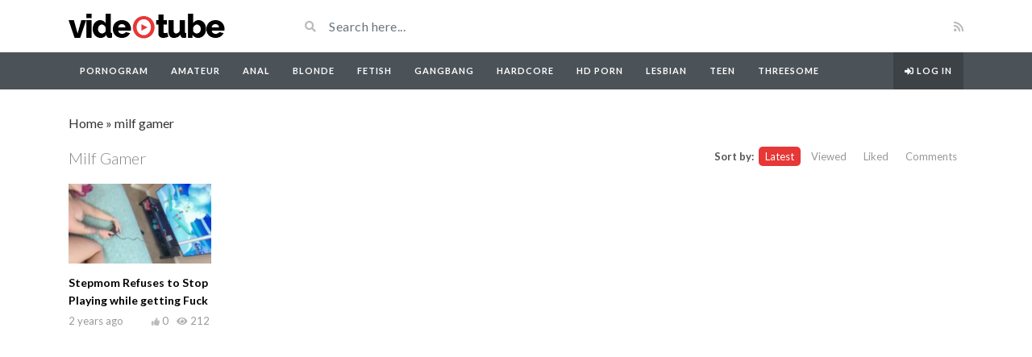

--- FILE ---
content_type: text/html; charset=UTF-8
request_url: https://pornogram.net/tag/milf-gamer/
body_size: 8744
content:
<!DOCTYPE html>
<html class="h-100" lang="en-US">
<head>
	<meta charset="UTF-8">
	<meta name="viewport" content="width=device-width, initial-scale=1">
	<meta name='robots' content='index, follow, max-image-preview:large, max-snippet:-1, max-video-preview:-1' />

	<!-- This site is optimized with the Yoast SEO plugin v26.0 - https://yoast.com/wordpress/plugins/seo/ -->
	<title>milf gamer Archives - pornogram.net</title>
	<link rel="canonical" href="https://pornogram.net/tag/milf-gamer/" />
	<meta property="og:locale" content="en_US" />
	<meta property="og:type" content="article" />
	<meta property="og:title" content="milf gamer Archives - pornogram.net" />
	<meta property="og:url" content="https://pornogram.net/tag/milf-gamer/" />
	<meta property="og:site_name" content="pornogram.net" />
	<meta name="twitter:card" content="summary_large_image" />
	<script type="application/ld+json" class="yoast-schema-graph">{"@context":"https://schema.org","@graph":[{"@type":"CollectionPage","@id":"https://pornogram.net/tag/milf-gamer/","url":"https://pornogram.net/tag/milf-gamer/","name":"milf gamer Archives - pornogram.net","isPartOf":{"@id":"https://pornogram.net/#website"},"primaryImageOfPage":{"@id":"https://pornogram.net/tag/milf-gamer/#primaryimage"},"image":{"@id":"https://pornogram.net/tag/milf-gamer/#primaryimage"},"thumbnailUrl":"https://pornogram.net/wp-content/uploads/2023/10/stepmom-refuses-to-stop-playing-while-getting-fuck.jpg","breadcrumb":{"@id":"https://pornogram.net/tag/milf-gamer/#breadcrumb"},"inLanguage":"en-US"},{"@type":"ImageObject","inLanguage":"en-US","@id":"https://pornogram.net/tag/milf-gamer/#primaryimage","url":"https://pornogram.net/wp-content/uploads/2023/10/stepmom-refuses-to-stop-playing-while-getting-fuck.jpg","contentUrl":"https://pornogram.net/wp-content/uploads/2023/10/stepmom-refuses-to-stop-playing-while-getting-fuck.jpg","width":320,"height":180},{"@type":"BreadcrumbList","@id":"https://pornogram.net/tag/milf-gamer/#breadcrumb","itemListElement":[{"@type":"ListItem","position":1,"name":"Home","item":"https://pornogram.net/"},{"@type":"ListItem","position":2,"name":"milf gamer"}]},{"@type":"WebSite","@id":"https://pornogram.net/#website","url":"https://pornogram.net/","name":"Pornogram","description":"","potentialAction":[{"@type":"SearchAction","target":{"@type":"EntryPoint","urlTemplate":"https://pornogram.net/?s={search_term_string}"},"query-input":{"@type":"PropertyValueSpecification","valueRequired":true,"valueName":"search_term_string"}}],"inLanguage":"en-US"}]}</script>
	<!-- / Yoast SEO plugin. -->


<link rel='dns-prefetch' href='//fonts.googleapis.com' />
<link rel="alternate" type="application/rss+xml" title="pornogram.net &raquo; Feed" href="https://pornogram.net/feed/" />
<link rel="alternate" type="application/rss+xml" title="pornogram.net &raquo; Comments Feed" href="https://pornogram.net/comments/feed/" />
<link rel="alternate" type="application/rss+xml" title="pornogram.net &raquo; milf gamer Video Tag Feed" href="https://pornogram.net/tag/milf-gamer/feed/" />
<style id='wp-img-auto-sizes-contain-inline-css' type='text/css'>
img:is([sizes=auto i],[sizes^="auto," i]){contain-intrinsic-size:3000px 1500px}
/*# sourceURL=wp-img-auto-sizes-contain-inline-css */
</style>
<style id='wp-emoji-styles-inline-css' type='text/css'>

	img.wp-smiley, img.emoji {
		display: inline !important;
		border: none !important;
		box-shadow: none !important;
		height: 1em !important;
		width: 1em !important;
		margin: 0 0.07em !important;
		vertical-align: -0.1em !important;
		background: none !important;
		padding: 0 !important;
	}
/*# sourceURL=wp-emoji-styles-inline-css */
</style>
<style id='wp-block-library-inline-css' type='text/css'>
:root{--wp-block-synced-color:#7a00df;--wp-block-synced-color--rgb:122,0,223;--wp-bound-block-color:var(--wp-block-synced-color);--wp-editor-canvas-background:#ddd;--wp-admin-theme-color:#007cba;--wp-admin-theme-color--rgb:0,124,186;--wp-admin-theme-color-darker-10:#006ba1;--wp-admin-theme-color-darker-10--rgb:0,107,160.5;--wp-admin-theme-color-darker-20:#005a87;--wp-admin-theme-color-darker-20--rgb:0,90,135;--wp-admin-border-width-focus:2px}@media (min-resolution:192dpi){:root{--wp-admin-border-width-focus:1.5px}}.wp-element-button{cursor:pointer}:root .has-very-light-gray-background-color{background-color:#eee}:root .has-very-dark-gray-background-color{background-color:#313131}:root .has-very-light-gray-color{color:#eee}:root .has-very-dark-gray-color{color:#313131}:root .has-vivid-green-cyan-to-vivid-cyan-blue-gradient-background{background:linear-gradient(135deg,#00d084,#0693e3)}:root .has-purple-crush-gradient-background{background:linear-gradient(135deg,#34e2e4,#4721fb 50%,#ab1dfe)}:root .has-hazy-dawn-gradient-background{background:linear-gradient(135deg,#faaca8,#dad0ec)}:root .has-subdued-olive-gradient-background{background:linear-gradient(135deg,#fafae1,#67a671)}:root .has-atomic-cream-gradient-background{background:linear-gradient(135deg,#fdd79a,#004a59)}:root .has-nightshade-gradient-background{background:linear-gradient(135deg,#330968,#31cdcf)}:root .has-midnight-gradient-background{background:linear-gradient(135deg,#020381,#2874fc)}:root{--wp--preset--font-size--normal:16px;--wp--preset--font-size--huge:42px}.has-regular-font-size{font-size:1em}.has-larger-font-size{font-size:2.625em}.has-normal-font-size{font-size:var(--wp--preset--font-size--normal)}.has-huge-font-size{font-size:var(--wp--preset--font-size--huge)}.has-text-align-center{text-align:center}.has-text-align-left{text-align:left}.has-text-align-right{text-align:right}.has-fit-text{white-space:nowrap!important}#end-resizable-editor-section{display:none}.aligncenter{clear:both}.items-justified-left{justify-content:flex-start}.items-justified-center{justify-content:center}.items-justified-right{justify-content:flex-end}.items-justified-space-between{justify-content:space-between}.screen-reader-text{border:0;clip-path:inset(50%);height:1px;margin:-1px;overflow:hidden;padding:0;position:absolute;width:1px;word-wrap:normal!important}.screen-reader-text:focus{background-color:#ddd;clip-path:none;color:#444;display:block;font-size:1em;height:auto;left:5px;line-height:normal;padding:15px 23px 14px;text-decoration:none;top:5px;width:auto;z-index:100000}html :where(.has-border-color){border-style:solid}html :where([style*=border-top-color]){border-top-style:solid}html :where([style*=border-right-color]){border-right-style:solid}html :where([style*=border-bottom-color]){border-bottom-style:solid}html :where([style*=border-left-color]){border-left-style:solid}html :where([style*=border-width]){border-style:solid}html :where([style*=border-top-width]){border-top-style:solid}html :where([style*=border-right-width]){border-right-style:solid}html :where([style*=border-bottom-width]){border-bottom-style:solid}html :where([style*=border-left-width]){border-left-style:solid}html :where(img[class*=wp-image-]){height:auto;max-width:100%}:where(figure){margin:0 0 1em}html :where(.is-position-sticky){--wp-admin--admin-bar--position-offset:var(--wp-admin--admin-bar--height,0px)}@media screen and (max-width:600px){html :where(.is-position-sticky){--wp-admin--admin-bar--position-offset:0px}}

/*# sourceURL=wp-block-library-inline-css */
</style><style id='global-styles-inline-css' type='text/css'>
:root{--wp--preset--aspect-ratio--square: 1;--wp--preset--aspect-ratio--4-3: 4/3;--wp--preset--aspect-ratio--3-4: 3/4;--wp--preset--aspect-ratio--3-2: 3/2;--wp--preset--aspect-ratio--2-3: 2/3;--wp--preset--aspect-ratio--16-9: 16/9;--wp--preset--aspect-ratio--9-16: 9/16;--wp--preset--color--black: #000000;--wp--preset--color--cyan-bluish-gray: #abb8c3;--wp--preset--color--white: #ffffff;--wp--preset--color--pale-pink: #f78da7;--wp--preset--color--vivid-red: #cf2e2e;--wp--preset--color--luminous-vivid-orange: #ff6900;--wp--preset--color--luminous-vivid-amber: #fcb900;--wp--preset--color--light-green-cyan: #7bdcb5;--wp--preset--color--vivid-green-cyan: #00d084;--wp--preset--color--pale-cyan-blue: #8ed1fc;--wp--preset--color--vivid-cyan-blue: #0693e3;--wp--preset--color--vivid-purple: #9b51e0;--wp--preset--gradient--vivid-cyan-blue-to-vivid-purple: linear-gradient(135deg,rgb(6,147,227) 0%,rgb(155,81,224) 100%);--wp--preset--gradient--light-green-cyan-to-vivid-green-cyan: linear-gradient(135deg,rgb(122,220,180) 0%,rgb(0,208,130) 100%);--wp--preset--gradient--luminous-vivid-amber-to-luminous-vivid-orange: linear-gradient(135deg,rgb(252,185,0) 0%,rgb(255,105,0) 100%);--wp--preset--gradient--luminous-vivid-orange-to-vivid-red: linear-gradient(135deg,rgb(255,105,0) 0%,rgb(207,46,46) 100%);--wp--preset--gradient--very-light-gray-to-cyan-bluish-gray: linear-gradient(135deg,rgb(238,238,238) 0%,rgb(169,184,195) 100%);--wp--preset--gradient--cool-to-warm-spectrum: linear-gradient(135deg,rgb(74,234,220) 0%,rgb(151,120,209) 20%,rgb(207,42,186) 40%,rgb(238,44,130) 60%,rgb(251,105,98) 80%,rgb(254,248,76) 100%);--wp--preset--gradient--blush-light-purple: linear-gradient(135deg,rgb(255,206,236) 0%,rgb(152,150,240) 100%);--wp--preset--gradient--blush-bordeaux: linear-gradient(135deg,rgb(254,205,165) 0%,rgb(254,45,45) 50%,rgb(107,0,62) 100%);--wp--preset--gradient--luminous-dusk: linear-gradient(135deg,rgb(255,203,112) 0%,rgb(199,81,192) 50%,rgb(65,88,208) 100%);--wp--preset--gradient--pale-ocean: linear-gradient(135deg,rgb(255,245,203) 0%,rgb(182,227,212) 50%,rgb(51,167,181) 100%);--wp--preset--gradient--electric-grass: linear-gradient(135deg,rgb(202,248,128) 0%,rgb(113,206,126) 100%);--wp--preset--gradient--midnight: linear-gradient(135deg,rgb(2,3,129) 0%,rgb(40,116,252) 100%);--wp--preset--font-size--small: 13px;--wp--preset--font-size--medium: 20px;--wp--preset--font-size--large: 36px;--wp--preset--font-size--x-large: 42px;--wp--preset--spacing--20: 0.44rem;--wp--preset--spacing--30: 0.67rem;--wp--preset--spacing--40: 1rem;--wp--preset--spacing--50: 1.5rem;--wp--preset--spacing--60: 2.25rem;--wp--preset--spacing--70: 3.38rem;--wp--preset--spacing--80: 5.06rem;--wp--preset--shadow--natural: 6px 6px 9px rgba(0, 0, 0, 0.2);--wp--preset--shadow--deep: 12px 12px 50px rgba(0, 0, 0, 0.4);--wp--preset--shadow--sharp: 6px 6px 0px rgba(0, 0, 0, 0.2);--wp--preset--shadow--outlined: 6px 6px 0px -3px rgb(255, 255, 255), 6px 6px rgb(0, 0, 0);--wp--preset--shadow--crisp: 6px 6px 0px rgb(0, 0, 0);}:where(.is-layout-flex){gap: 0.5em;}:where(.is-layout-grid){gap: 0.5em;}body .is-layout-flex{display: flex;}.is-layout-flex{flex-wrap: wrap;align-items: center;}.is-layout-flex > :is(*, div){margin: 0;}body .is-layout-grid{display: grid;}.is-layout-grid > :is(*, div){margin: 0;}:where(.wp-block-columns.is-layout-flex){gap: 2em;}:where(.wp-block-columns.is-layout-grid){gap: 2em;}:where(.wp-block-post-template.is-layout-flex){gap: 1.25em;}:where(.wp-block-post-template.is-layout-grid){gap: 1.25em;}.has-black-color{color: var(--wp--preset--color--black) !important;}.has-cyan-bluish-gray-color{color: var(--wp--preset--color--cyan-bluish-gray) !important;}.has-white-color{color: var(--wp--preset--color--white) !important;}.has-pale-pink-color{color: var(--wp--preset--color--pale-pink) !important;}.has-vivid-red-color{color: var(--wp--preset--color--vivid-red) !important;}.has-luminous-vivid-orange-color{color: var(--wp--preset--color--luminous-vivid-orange) !important;}.has-luminous-vivid-amber-color{color: var(--wp--preset--color--luminous-vivid-amber) !important;}.has-light-green-cyan-color{color: var(--wp--preset--color--light-green-cyan) !important;}.has-vivid-green-cyan-color{color: var(--wp--preset--color--vivid-green-cyan) !important;}.has-pale-cyan-blue-color{color: var(--wp--preset--color--pale-cyan-blue) !important;}.has-vivid-cyan-blue-color{color: var(--wp--preset--color--vivid-cyan-blue) !important;}.has-vivid-purple-color{color: var(--wp--preset--color--vivid-purple) !important;}.has-black-background-color{background-color: var(--wp--preset--color--black) !important;}.has-cyan-bluish-gray-background-color{background-color: var(--wp--preset--color--cyan-bluish-gray) !important;}.has-white-background-color{background-color: var(--wp--preset--color--white) !important;}.has-pale-pink-background-color{background-color: var(--wp--preset--color--pale-pink) !important;}.has-vivid-red-background-color{background-color: var(--wp--preset--color--vivid-red) !important;}.has-luminous-vivid-orange-background-color{background-color: var(--wp--preset--color--luminous-vivid-orange) !important;}.has-luminous-vivid-amber-background-color{background-color: var(--wp--preset--color--luminous-vivid-amber) !important;}.has-light-green-cyan-background-color{background-color: var(--wp--preset--color--light-green-cyan) !important;}.has-vivid-green-cyan-background-color{background-color: var(--wp--preset--color--vivid-green-cyan) !important;}.has-pale-cyan-blue-background-color{background-color: var(--wp--preset--color--pale-cyan-blue) !important;}.has-vivid-cyan-blue-background-color{background-color: var(--wp--preset--color--vivid-cyan-blue) !important;}.has-vivid-purple-background-color{background-color: var(--wp--preset--color--vivid-purple) !important;}.has-black-border-color{border-color: var(--wp--preset--color--black) !important;}.has-cyan-bluish-gray-border-color{border-color: var(--wp--preset--color--cyan-bluish-gray) !important;}.has-white-border-color{border-color: var(--wp--preset--color--white) !important;}.has-pale-pink-border-color{border-color: var(--wp--preset--color--pale-pink) !important;}.has-vivid-red-border-color{border-color: var(--wp--preset--color--vivid-red) !important;}.has-luminous-vivid-orange-border-color{border-color: var(--wp--preset--color--luminous-vivid-orange) !important;}.has-luminous-vivid-amber-border-color{border-color: var(--wp--preset--color--luminous-vivid-amber) !important;}.has-light-green-cyan-border-color{border-color: var(--wp--preset--color--light-green-cyan) !important;}.has-vivid-green-cyan-border-color{border-color: var(--wp--preset--color--vivid-green-cyan) !important;}.has-pale-cyan-blue-border-color{border-color: var(--wp--preset--color--pale-cyan-blue) !important;}.has-vivid-cyan-blue-border-color{border-color: var(--wp--preset--color--vivid-cyan-blue) !important;}.has-vivid-purple-border-color{border-color: var(--wp--preset--color--vivid-purple) !important;}.has-vivid-cyan-blue-to-vivid-purple-gradient-background{background: var(--wp--preset--gradient--vivid-cyan-blue-to-vivid-purple) !important;}.has-light-green-cyan-to-vivid-green-cyan-gradient-background{background: var(--wp--preset--gradient--light-green-cyan-to-vivid-green-cyan) !important;}.has-luminous-vivid-amber-to-luminous-vivid-orange-gradient-background{background: var(--wp--preset--gradient--luminous-vivid-amber-to-luminous-vivid-orange) !important;}.has-luminous-vivid-orange-to-vivid-red-gradient-background{background: var(--wp--preset--gradient--luminous-vivid-orange-to-vivid-red) !important;}.has-very-light-gray-to-cyan-bluish-gray-gradient-background{background: var(--wp--preset--gradient--very-light-gray-to-cyan-bluish-gray) !important;}.has-cool-to-warm-spectrum-gradient-background{background: var(--wp--preset--gradient--cool-to-warm-spectrum) !important;}.has-blush-light-purple-gradient-background{background: var(--wp--preset--gradient--blush-light-purple) !important;}.has-blush-bordeaux-gradient-background{background: var(--wp--preset--gradient--blush-bordeaux) !important;}.has-luminous-dusk-gradient-background{background: var(--wp--preset--gradient--luminous-dusk) !important;}.has-pale-ocean-gradient-background{background: var(--wp--preset--gradient--pale-ocean) !important;}.has-electric-grass-gradient-background{background: var(--wp--preset--gradient--electric-grass) !important;}.has-midnight-gradient-background{background: var(--wp--preset--gradient--midnight) !important;}.has-small-font-size{font-size: var(--wp--preset--font-size--small) !important;}.has-medium-font-size{font-size: var(--wp--preset--font-size--medium) !important;}.has-large-font-size{font-size: var(--wp--preset--font-size--large) !important;}.has-x-large-font-size{font-size: var(--wp--preset--font-size--x-large) !important;}
/*# sourceURL=global-styles-inline-css */
</style>

<style id='classic-theme-styles-inline-css' type='text/css'>
/*! This file is auto-generated */
.wp-block-button__link{color:#fff;background-color:#32373c;border-radius:9999px;box-shadow:none;text-decoration:none;padding:calc(.667em + 2px) calc(1.333em + 2px);font-size:1.125em}.wp-block-file__button{background:#32373c;color:#fff;text-decoration:none}
/*# sourceURL=/wp-includes/css/classic-themes.min.css */
</style>
<link rel='stylesheet' id='bootstrap-css' href='https://pornogram.net/wp-content/themes/videotube/assets/css/bootstrap.min.css?ver=1696888935' type='text/css' media='all' />
<link rel='stylesheet' id='fontawesome-css' href='https://pornogram.net/wp-content/themes/videotube/assets/css/all.min.css?ver=6.9' type='text/css' media='all' />
<link rel='stylesheet' id='fontawesome-solid-css' href='https://pornogram.net/wp-content/themes/videotube/assets/css/solid.min.css?ver=6.9' type='text/css' media='all' />
<link rel='stylesheet' id='google-font-css' href='//fonts.googleapis.com/css?family=Lato%3A300%2C400%2C700%2C900&#038;ver=6.9' type='text/css' media='all' />
<link rel='stylesheet' id='videotube-style-css' href='https://pornogram.net/wp-content/themes/videotube/style.css?ver=1696888935' type='text/css' media='all' />
<style id='videotube-style-inline-css' type='text/css'>
div#header{background:#FFFFFF}#navigation-wrapper{background:#4C5358}.dropdown-menu{background:#4C5358;}.widget.widget-primary .widget-title, .sidebar .wpb_wrapper .widgettitle, .sidebar .widget.widget-builder .widget-title{background:#E73737}#footer .widget ul li a, #footer .widget p a{color:#FFFFFF}#footer .widget p{color:#FFFFFF}
/*# sourceURL=videotube-style-inline-css */
</style>
<link rel='stylesheet' id='wp_easy_review_style-css' href='https://pornogram.net/wp-content/plugins/wp-easy-review/style.css?ver=1.3' type='text/css' media='all' />
<script type="text/javascript" src="https://pornogram.net/wp-includes/js/jquery/jquery.min.js?ver=3.7.1" id="jquery-core-js"></script>
<script type="text/javascript" src="https://pornogram.net/wp-includes/js/jquery/jquery-migrate.min.js?ver=3.4.1" id="jquery-migrate-js"></script>
<link rel="https://api.w.org/" href="https://pornogram.net/wp-json/" /><link rel="EditURI" type="application/rsd+xml" title="RSD" href="https://pornogram.net/xmlrpc.php?rsd" />
<meta name="generator" content="WordPress 6.9" />
<meta name="generator" content="Redux 4.5.8" /><meta name="generator" content="Powered by WPBakery Page Builder - drag and drop page builder for WordPress."/>
<noscript><style> .wpb_animate_when_almost_visible { opacity: 1; }</style></noscript></head>  <body class="archive tax-video_tag term-milf-gamer term-16041 wp-theme-videotube d-flex flex-column h-100 wpb-js-composer js-comp-ver-6.9.0 vc_responsive">  			<div id="header" class="border-bottom"> 	<div class="container"> 		<div class="row d-flex align-items-center"> 			<div class="col-xl-3 col-lg-3 col-md-3 col-4 d-flex align-items-center" id="logo"> 				<a title="" href="https://pornogram.net"> 										<img src="https://pornogram.net/wp-content/themes/videotube/img/logo.png" alt="" /> 				</a> 			</div> 			<div class="col-xl-6 col-lg-6 col-md-6 col-8 d-flex align-items-center m-0" id="site-search"> 				<form class="w-100 search-form" method="get" action="https://pornogram.net">	 					<div id="header-search" class="d-flex align-items-center"> 						<button type="submit" class="btn btn-text btn-sm"> 							<span class="fa fa-search"></span>	 						</button> 												<input class="form-control form-control-sm shadow-none" value="" name="s" type="text" placeholder="Search here..." id="search"> 					</div> 				</form> 			</div> 			<div class="col-xl-3 col-lg-3 col-md-3 col-12 d-flex align-items-center justify-content-end" id="header-social"> 								<a href="https://pornogram.net/feed/rss/"><i class="fa fa-rss"></i></a> 			</div> 		</div> 	</div> </div><!-- /#header --> 	<div id="navigation-wrapper" class="sticky-top"> 		<div class="container"> 			<nav class="navbar navbar-expand-md navbar-dark m-0 p-0"> 				<button class="navbar-toggler btn btn-sm border-0" type="button" data-toggle="collapse" data-target="#site-nav" aria-controls="primary-navigation-container" aria-expanded="false"> 					<span class="icon-bar"></span> 					<span class="icon-bar"></span> 					<span class="icon-bar"></span> 				</button> 				<div class="collapse navbar-collapse" id="site-nav"> 				<!-- menu --> 				  	<ul id="main-menu" class="navbar-nav mr-auto main-navigation header-navigation menu"><li itemscope="itemscope" itemtype="https://www.schema.org/SiteNavigationElement" id="menu-item-4462" class="menu-item menu-item-type-custom menu-item-object-custom menu-item-home menu-item-4462 nav-item"><a title="Pornogram" href="https://pornogram.net" class="nav-link">Pornogram</a></li> <li itemscope="itemscope" itemtype="https://www.schema.org/SiteNavigationElement" id="menu-item-9395" class="menu-item menu-item-type-custom menu-item-object-custom menu-item-9395 nav-item"><a title="Amateur" href="https://pornogram.net/videos/amateur/" class="nav-link">Amateur</a></li> <li itemscope="itemscope" itemtype="https://www.schema.org/SiteNavigationElement" id="menu-item-4463" class="menu-item menu-item-type-custom menu-item-object-custom menu-item-4463 nav-item"><a title="Anal" href="https://pornogram.net/videos/anal/" class="nav-link">Anal</a></li> <li itemscope="itemscope" itemtype="https://www.schema.org/SiteNavigationElement" id="menu-item-9396" class="menu-item menu-item-type-custom menu-item-object-custom menu-item-9396 nav-item"><a title="Blonde" href="https://pornogram.net/videos/blonde/" class="nav-link">Blonde</a></li> <li itemscope="itemscope" itemtype="https://www.schema.org/SiteNavigationElement" id="menu-item-9397" class="menu-item menu-item-type-custom menu-item-object-custom menu-item-9397 nav-item"><a title="Fetish" href="https://pornogram.net/videos/fetish/" class="nav-link">Fetish</a></li> <li itemscope="itemscope" itemtype="https://www.schema.org/SiteNavigationElement" id="menu-item-9398" class="menu-item menu-item-type-custom menu-item-object-custom menu-item-9398 nav-item"><a title="Gangbang" href="https://pornogram.net/videos/gangbang/" class="nav-link">Gangbang</a></li> <li itemscope="itemscope" itemtype="https://www.schema.org/SiteNavigationElement" id="menu-item-9399" class="menu-item menu-item-type-custom menu-item-object-custom menu-item-9399 nav-item"><a title="Hardcore" href="https://pornogram.net/videos/hardcore/" class="nav-link">Hardcore</a></li> <li itemscope="itemscope" itemtype="https://www.schema.org/SiteNavigationElement" id="menu-item-9400" class="menu-item menu-item-type-custom menu-item-object-custom menu-item-9400 nav-item"><a title="HD Porn" href="https://pornogram.net/videos/hd-porn/" class="nav-link">HD Porn</a></li> <li itemscope="itemscope" itemtype="https://www.schema.org/SiteNavigationElement" id="menu-item-9401" class="menu-item menu-item-type-custom menu-item-object-custom menu-item-9401 nav-item"><a title="Lesbian" href="https://pornogram.net/videos/lesbian/" class="nav-link">Lesbian</a></li> <li itemscope="itemscope" itemtype="https://www.schema.org/SiteNavigationElement" id="menu-item-9403" class="menu-item menu-item-type-custom menu-item-object-custom menu-item-9403 nav-item"><a title="Teen" href="https://pornogram.net/videos/teen/" class="nav-link">Teen</a></li> <li itemscope="itemscope" itemtype="https://www.schema.org/SiteNavigationElement" id="menu-item-9404" class="menu-item menu-item-type-custom menu-item-object-custom menu-item-9404 nav-item"><a title="Threesome" href="https://pornogram.net/videos/threesome/" class="nav-link">Threesome</a></li> <li class="menu-item nav-item login-item"><a class="menu-link nav-link" href="https://pornogram.net/wp-login.php?redirect_to=https%3A%2F%2Fpornogram.net%2F" title="Log in"><i class="fa fa-sign-in-alt"></i> Log in</a></li></ul>				</div> 			</nav> 		</div> 	</div><!-- /#navigation-wrapper -->	 <main id="site-content">  	<div class="container">  		<p id="breadcrumbs"><span><span><a href="https://pornogram.net/">Home</a></span> » <span class="breadcrumb_last" aria-current="page">milf gamer</span></span></p>	  		<div class="row">  			<div id="primary" class="content-area col-lg-12 col-md-12 col-sm-12">  				<header class="section-header d-md-flex align-items-center justify-content-between">  					<h1 class="page-title">milf gamer</h1>                    <div class="section-nav"><ul class="sorting"><li class="sort-text">Sort by:</li><li class="active"><a href="/tag/milf-gamer/?orderby=date">Latest</a></li><li><a href="/tag/milf-gamer/?orderby=viewed">Viewed</a></li><li><a href="/tag/milf-gamer/?orderby=liked">Liked</a></li><li><a href="/tag/milf-gamer/?orderby=comment_count">Comments</a></li></ul></div>                </header>				  									<div class="video-section">  						<div class="row row-5">	  				  							  <div class="item col-xl-2 col-lg-2 col-md-2 col-sm-3 col-6">  	<article class="post-16393 video type-video status-publish format-video has-post-thumbnail hentry categories-milf video_tag-ass-eating video_tag-best-point-of-view video_tag-big-ass-milf video_tag-big-boobs-babe video_tag-big-butt-milf video_tag-big-dick-tight-pussy video_tag-big-tits-milf video_tag-fast-hard-pounding video_tag-hot-role-play video_tag-huge-cum-load video_tag-latina-pawg video_tag-milf-gamer video_tag-playing-video-games video_tag-pov-missionary video_tag-stubborn-milf">  					<div class="item-img">  				<a href="https://pornogram.net/video/stepmom-refuses-to-stop-playing-while-getting-fuck/">  					<img width="230" height="150" src="https://pornogram.net/wp-content/uploads/2023/10/stepmom-refuses-to-stop-playing-while-getting-fuck-230x150.jpg" class="img-responsive wp-post-image" alt="" decoding="async" srcset="https://pornogram.net/wp-content/uploads/2023/10/stepmom-refuses-to-stop-playing-while-getting-fuck-230x150.jpg 230w, https://pornogram.net/wp-content/uploads/2023/10/stepmom-refuses-to-stop-playing-while-getting-fuck-165x108.jpg 165w" sizes="(max-width: 230px) 100vw, 230px" />				</a>  									<a href="https://pornogram.net/video/stepmom-refuses-to-stop-playing-while-getting-fuck/"><div class="img-hover"></div></a>  							</div>  				<div class="post-header">  			<h3 class="post-title"><a href="https://pornogram.net/video/stepmom-refuses-to-stop-playing-while-getting-fuck/">Stepmom Refuses to Stop Playing while getting Fuck</a></h3>			  			<div class="meta"><span class="date">2 years ago</span><span class="views"><i class="fa fa-eye"></i>212</span><span class="heart"><i class="fa fa-thumbs-up"></i>0</span>  					<span class="fcomments"><i class="fa fa-comments"></i>0</span>  				  			</div>  				</div>  	</article>  </div>						</div>  											</div>                  			</div>  		</div><!-- /.row -->  	</div><!-- /.container -->  </main>	  		<div id="footer" class="mt-auto"> 	<div class="container"> 					<div class="footer-sidebar"> 				<div class="row"> 					<div id="block-14" class="col-12 col-sm-6 col-lg-3 widget widget-footer widget_block"><div class="widget-content">                    <!-- Matomo v1 --> <script>
  var _paq = window._paq = window._paq || [];
  /* tracker methods like "setCustomDimension" should be called before "trackPageView" */
  _paq.push(['trackPageView']);
  _paq.push(['enableLinkTracking']);
  (function() {
    var u="//stats.pornogram.net/";
    _paq.push(['setTrackerUrl', u+'piwik.php']);
    _paq.push(['setSiteId', '42']);
    var d=document, g=d.createElement('script'), s=d.getElementsByTagName('script')[0];
    g.async=true; g.src=u+'piwik.js'; s.parentNode.insertBefore(g,s);
  })();
</script> <!-- End Matomo Code -->                 </div></div>				</div> 			</div> 				<div class="copyright"> 			<p></p>  		</div> 	</div> </div><!-- /#footer -->    <script type="speculationrules">
{"prefetch":[{"source":"document","where":{"and":[{"href_matches":"/*"},{"not":{"href_matches":["/wp-*.php","/wp-admin/*","/wp-content/uploads/*","/wp-content/*","/wp-content/plugins/*","/wp-content/themes/videotube/*","/*\\?(.+)"]}},{"not":{"selector_matches":"a[rel~=\"nofollow\"]"}},{"not":{"selector_matches":".no-prefetch, .no-prefetch a"}}]},"eagerness":"conservative"}]}
</script> <script type="text/javascript" src="https://pornogram.net/wp-content/themes/videotube/assets/js/bootstrap.min.js?ver=1696888935" id="bootstrap-js"></script> <script type="text/javascript" src="https://pornogram.net/wp-content/themes/videotube/assets/js/jquery.cookie.js?ver=1696888935" id="jquery.cookies-js"></script> <script type="text/javascript" src="https://pornogram.net/wp-content/themes/videotube/assets/js/readmore.min.js?ver=1696888935" id="readmore-js"></script> <script type="text/javascript" src="https://pornogram.net/wp-content/themes/videotube/assets/js/jquery.appear.js?ver=1696888935" id="jquery.appear-js"></script> <script type="text/javascript" src="https://pornogram.net/wp-content/themes/videotube/assets/js/autosize.min.js?ver=1696888935" id="autosize-js"></script> <script type="text/javascript" id="videotube-custom-js-extra">
/* <![CDATA[ */
var jsvar = {"home_url":"https://pornogram.net/","ajaxurl":"https://pornogram.net/wp-admin/admin-ajax.php","_ajax_nonce":"70d10c9c69","video_filetypes":["mp4","m4v","webm","ogv","flv"],"image_filetypes":["jpg","gif","png"],"error_image_filetype":"Please upload an image instead.","error_video_filetype":"Please upload a video instead.","delete_video_confirm":"Do you want to delete this video?","uploading":"Uploading ..."};
//# sourceURL=videotube-custom-js-extra
/* ]]> */
</script> <script type="text/javascript" src="https://pornogram.net/wp-content/themes/videotube/assets/js/custom.js?ver=1696888935" id="videotube-custom-js"></script> <script type="text/javascript" src="https://pornogram.net/wp-content/plugins/wp-easy-review/scripts.js?ver=1.0" id="wp_easy_review_scripts-js"></script> <script id="wp-emoji-settings" type="application/json">
{"baseUrl":"https://s.w.org/images/core/emoji/17.0.2/72x72/","ext":".png","svgUrl":"https://s.w.org/images/core/emoji/17.0.2/svg/","svgExt":".svg","source":{"concatemoji":"https://pornogram.net/wp-includes/js/wp-emoji-release.min.js?ver=6.9"}}
</script> <script type="module">
/* <![CDATA[ */
/*! This file is auto-generated */
const a=JSON.parse(document.getElementById("wp-emoji-settings").textContent),o=(window._wpemojiSettings=a,"wpEmojiSettingsSupports"),s=["flag","emoji"];function i(e){try{var t={supportTests:e,timestamp:(new Date).valueOf()};sessionStorage.setItem(o,JSON.stringify(t))}catch(e){}}function c(e,t,n){e.clearRect(0,0,e.canvas.width,e.canvas.height),e.fillText(t,0,0);t=new Uint32Array(e.getImageData(0,0,e.canvas.width,e.canvas.height).data);e.clearRect(0,0,e.canvas.width,e.canvas.height),e.fillText(n,0,0);const a=new Uint32Array(e.getImageData(0,0,e.canvas.width,e.canvas.height).data);return t.every((e,t)=>e===a[t])}function p(e,t){e.clearRect(0,0,e.canvas.width,e.canvas.height),e.fillText(t,0,0);var n=e.getImageData(16,16,1,1);for(let e=0;e<n.data.length;e++)if(0!==n.data[e])return!1;return!0}function u(e,t,n,a){switch(t){case"flag":return n(e,"\ud83c\udff3\ufe0f\u200d\u26a7\ufe0f","\ud83c\udff3\ufe0f\u200b\u26a7\ufe0f")?!1:!n(e,"\ud83c\udde8\ud83c\uddf6","\ud83c\udde8\u200b\ud83c\uddf6")&&!n(e,"\ud83c\udff4\udb40\udc67\udb40\udc62\udb40\udc65\udb40\udc6e\udb40\udc67\udb40\udc7f","\ud83c\udff4\u200b\udb40\udc67\u200b\udb40\udc62\u200b\udb40\udc65\u200b\udb40\udc6e\u200b\udb40\udc67\u200b\udb40\udc7f");case"emoji":return!a(e,"\ud83e\u1fac8")}return!1}function f(e,t,n,a){let r;const o=(r="undefined"!=typeof WorkerGlobalScope&&self instanceof WorkerGlobalScope?new OffscreenCanvas(300,150):document.createElement("canvas")).getContext("2d",{willReadFrequently:!0}),s=(o.textBaseline="top",o.font="600 32px Arial",{});return e.forEach(e=>{s[e]=t(o,e,n,a)}),s}function r(e){var t=document.createElement("script");t.src=e,t.defer=!0,document.head.appendChild(t)}a.supports={everything:!0,everythingExceptFlag:!0},new Promise(t=>{let n=function(){try{var e=JSON.parse(sessionStorage.getItem(o));if("object"==typeof e&&"number"==typeof e.timestamp&&(new Date).valueOf()<e.timestamp+604800&&"object"==typeof e.supportTests)return e.supportTests}catch(e){}return null}();if(!n){if("undefined"!=typeof Worker&&"undefined"!=typeof OffscreenCanvas&&"undefined"!=typeof URL&&URL.createObjectURL&&"undefined"!=typeof Blob)try{var e="postMessage("+f.toString()+"("+[JSON.stringify(s),u.toString(),c.toString(),p.toString()].join(",")+"));",a=new Blob([e],{type:"text/javascript"});const r=new Worker(URL.createObjectURL(a),{name:"wpTestEmojiSupports"});return void(r.onmessage=e=>{i(n=e.data),r.terminate(),t(n)})}catch(e){}i(n=f(s,u,c,p))}t(n)}).then(e=>{for(const n in e)a.supports[n]=e[n],a.supports.everything=a.supports.everything&&a.supports[n],"flag"!==n&&(a.supports.everythingExceptFlag=a.supports.everythingExceptFlag&&a.supports[n]);var t;a.supports.everythingExceptFlag=a.supports.everythingExceptFlag&&!a.supports.flag,a.supports.everything||((t=a.source||{}).concatemoji?r(t.concatemoji):t.wpemoji&&t.twemoji&&(r(t.twemoji),r(t.wpemoji)))});
//# sourceURL=https://pornogram.net/wp-includes/js/wp-emoji-loader.min.js
/* ]]> */
</script> <script defer src="https://static.cloudflareinsights.com/beacon.min.js/vcd15cbe7772f49c399c6a5babf22c1241717689176015" integrity="sha512-ZpsOmlRQV6y907TI0dKBHq9Md29nnaEIPlkf84rnaERnq6zvWvPUqr2ft8M1aS28oN72PdrCzSjY4U6VaAw1EQ==" data-cf-beacon='{"version":"2024.11.0","token":"86a1a97c615f45eda8d081dde3f8423c","r":1,"server_timing":{"name":{"cfCacheStatus":true,"cfEdge":true,"cfExtPri":true,"cfL4":true,"cfOrigin":true,"cfSpeedBrain":true},"location_startswith":null}}' crossorigin="anonymous"></script>
</body>  </html> <!-- Performance optimized by Redis Object Cache. Learn more: https://wprediscache.com -->